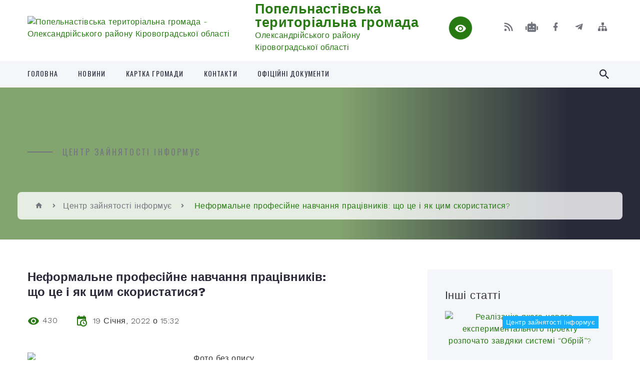

--- FILE ---
content_type: text/html; charset=UTF-8
request_url: https://popelnastivska-gromada.gov.ua/news/1643031350/
body_size: 18255
content:
<!DOCTYPE html>
<html class="wide wow-animation" lang="uk">
<head>
	<!--[if IE]><meta http-equiv="X-UA-Compatible" content="IE=edge"><![endif]-->
	<meta charset="utf-8">
	<meta name="viewport" content="width=device-width, initial-scale=1">
	<!--[if IE]><script>
		document.createElement('header');
		document.createElement('nav');
		document.createElement('main');
		document.createElement('section');
		document.createElement('article');
		document.createElement('aside');
		document.createElement('footer');
		document.createElement('figure');
		document.createElement('figcaption');
	</script><![endif]-->
	<title>Неформальне професійне навчання працівників: що це і як цим скористатися? | Попельнастівська територіальна громада Олександрійського району Кіровоградської області</title>
	<meta name="description" content=". .  . . Законом України &amp;ldquo;Про зайнятість населення&amp;rdquo; до основних напрямів державної політики у сфері зайнятості населення віднесено сприяння роботодавцям у професійному розвитку працівників. Згідно Закону України &amp;ldquo;Про ">
	<meta name="keywords" content="Неформальне, професійне, навчання, працівників:, що, це, і, як, цим, скористатися?, |, Попельнастівська, територіальна, громада, Олександрійського, району, Кіровоградської, області, 04366293">

	
		<meta property="og:image" content="https://rada.info/upload/users_files/04366293/b689996367b95eca982e78d2eed07682.jpg">
	<meta property="og:image:width" content="772">
	<meta property="og:image:height" content="477">
			<meta property="og:title" content="Неформальне професійне навчання працівників: що це і як цим скористатися?">
				<meta property="og:type" content="article">
	<meta property="og:url" content="https://popelnastivska-gromada.gov.ua/news/1643031350/">
		
		<link rel="apple-touch-icon" sizes="57x57" href="https://gromada.org.ua/apple-icon-57x57.png">
	<link rel="apple-touch-icon" sizes="60x60" href="https://gromada.org.ua/apple-icon-60x60.png">
	<link rel="apple-touch-icon" sizes="72x72" href="https://gromada.org.ua/apple-icon-72x72.png">
	<link rel="apple-touch-icon" sizes="76x76" href="https://gromada.org.ua/apple-icon-76x76.png">
	<link rel="apple-touch-icon" sizes="114x114" href="https://gromada.org.ua/apple-icon-114x114.png">
	<link rel="apple-touch-icon" sizes="120x120" href="https://gromada.org.ua/apple-icon-120x120.png">
	<link rel="apple-touch-icon" sizes="144x144" href="https://gromada.org.ua/apple-icon-144x144.png">
	<link rel="apple-touch-icon" sizes="152x152" href="https://gromada.org.ua/apple-icon-152x152.png">
	<link rel="apple-touch-icon" sizes="180x180" href="https://gromada.org.ua/apple-icon-180x180.png">
	<link rel="icon" type="image/png" sizes="192x192"  href="https://gromada.org.ua/android-icon-192x192.png">
	<link rel="icon" type="image/png" sizes="32x32" href="https://gromada.org.ua/favicon-32x32.png">
	<link rel="icon" type="image/png" sizes="96x96" href="https://gromada.org.ua/favicon-96x96.png">
	<link rel="icon" type="image/png" sizes="16x16" href="https://gromada.org.ua/favicon-16x16.png">
	<link rel="manifest" href="https://gromada.org.ua/manifest.json">
	<meta name="msapplication-TileColor" content="#ffffff">
	<meta name="msapplication-TileImage" content="https://gromada.org.ua/ms-icon-144x144.png">
	<meta name="theme-color" content="#ffffff">
	
	
		<meta name="robots" content="">
		
    <link rel="stylesheet" href="https://fonts.googleapis.com/css?family=Work+Sans:300,700,800%7COswald:300,400,500">
	
    <link rel="preload" href="//gromada.org.ua/themes/2021_bar/css/styles_vip.css?v=2.98" as="style">
	<link rel="stylesheet" href="//gromada.org.ua/themes/2021_bar/css/styles_vip.css?v=2.98">
	<link rel="stylesheet" href="//gromada.org.ua/themes/2021_bar/css/48221/theme_vip.css?v=1769915551">
	
			<!--[if lt IE 9]>
	<script src="https://oss.maxcdn.com/html5shiv/3.7.2/html5shiv.min.js"></script>
	<script src="https://oss.maxcdn.com/respond/1.4.2/respond.min.js"></script>
	<![endif]-->
	<!--[if gte IE 9]>
	<style type="text/css">
		.gradient { filter: none; }
	</style>
	<![endif]-->

</head>
<body class="">

	<a href="#top_menu" class="skip-link link" aria-label="Перейти до головного меню (Alt+1)" accesskey="1">Перейти до головного меню (Alt+1)</a>
	<a href="#left_menu" class="skip-link link" aria-label="Перейти до бічного меню (Alt+2)" accesskey="2">Перейти до бічного меню (Alt+2)</a>
    <a href="#main_content" class="skip-link link" aria-label="Перейти до головного вмісту (Alt+3)" accesskey="3">Перейти до текстового вмісту (Alt+3)</a>



<div class="page">

	<!-- Page Header-->
	<header class="section page-header">
		<!-- RD Navbar-->
		<div class="rd-navbar-wrap">
			<nav class="rd-navbar rd-navbar-corporate" data-layout="rd-navbar-fixed" data-sm-layout="rd-navbar-fixed" data-md-layout="rd-navbar-fixed" data-md-device-layout="rd-navbar-fixed" data-lg-layout="rd-navbar-static" data-lg-device-layout="rd-navbar-fixed" data-xl-layout="rd-navbar-static" data-xl-device-layout="rd-navbar-static" data-xxl-layout="rd-navbar-static" data-xxl-device-layout="rd-navbar-static" data-lg-stick-up-offset="118px" data-xl-stick-up-offset="118px" data-xxl-stick-up-offset="118px" data-lg-stick-up="true" data-xl-stick-up="true" data-xxl-stick-up="true">
				<div class="rd-navbar-aside-outer">
					<div class="rd-navbar-aside">
						<!-- RD Navbar Panel-->
						<div class="rd-navbar-panel">
							<!-- RD Navbar Toggle-->
							<button class="rd-navbar-toggle" data-rd-navbar-toggle="#rd-navbar-nav-wrap-1" aria-label="Показати меню сайту"><span></span></button>
							<a class="rd-navbar-brand" href="https://popelnastivska-gromada.gov.ua/">
								<img src="https://rada.info/upload/users_files/04366293/gerb/C.png" alt="Попельнастівська територіальна громада - Олександрійського району Кіровоградської області" srcset="https://rada.info/upload/users_files/04366293/gerb/C.png">
								<span>Попельнастівська територіальна громада <br><small>Олександрійського району Кіровоградської області</small></span>
							</a>
						</div>
						<div class="rd-navbar-collapse">
							<button class="rd-navbar-collapse-toggle rd-navbar-fixed-element-1" data-rd-navbar-toggle="#rd-navbar-collapse-content-1"><span></span></button>
							<div class="rd-navbar-collapse-content" id="rd-navbar-collapse-content-1">
								<article class="unit align-items-center">
									<div class="unit-left"><a class="icon icon-md icon-modern mdi mdi-eye inverse" href="#" title="Режим високої контастності" onclick="return set_special('d1e87bd877ef966ae13d896651e6c7ff9c806cfd');"></a></div>
								</article>
								<article class="align-items-center">
									<div class="unit-body">
										<ul class="list-0">
											<li class="social_links">
												<div class="group group-xs group-middle">
												
													<a class="icon icon-sm icon-creative mdi mdi-rss" href="https://gromada.org.ua/rss/48221/" rel="nofollow" target="_blank" title="RSS-стрічка новин"></a>
																										<a class="icon icon-sm icon-creative mdi mdi-robot" href="https://popelnastivska-gromada.gov.ua/feedback/#chat_bot" title="Наша громада в смартфоні"><i class="fas fa-robot"></i></a>
																																																				<a class="icon icon-sm icon-creative mdi mdi-facebook" href="https://www.facebook.com/popelnaste1766" rel="nofollow" target="_blank" title="Наша сторінка у Facebook"></a>													<a class="icon icon-sm icon-creative mdi mdi-telegram" href="https://t.me/gromadaorgua_bot?start=select_gromada_48221" rel="nofollow" target="_blank" title="Telegram-канал"></a>																										<a class="icon icon-sm icon-creative mdi mdi-sitemap" href="https://popelnastivska-gromada.gov.ua/sitemap/" rel="nofollow" target="_blank" title="Мапа сайту"></a>
													
												</div>
											</li>
																					</ul>
									</div>
								</article>
							</div>
						</div>
					</div>
				</div>
				<div class="rd-navbar-main-outer" id="top_menu">
					<div class="rd-navbar-main">
						<div class="rd-navbar-nav-wrap" id="rd-navbar-nav-wrap-1">
							<!-- RD Navbar Search-->
							<div class="rd-navbar-search" id="rd-navbar-search-1">
								<button class="rd-navbar-search-toggle" data-rd-navbar-toggle="#rd-navbar-search-1" aria-label="Показати форму для пошуку"><span></span></button>
								<form class="rd-search" action="https://popelnastivska-gromada.gov.ua/search/" data-search-live="rd-search-results-live-1" method="GET">
									<div class="form-wrap">
										<label class="form-label" for="rd-navbar-search-form-input-1">Пошук...</label>
										<input class="form-input rd-navbar-search-form-input" id="rd-navbar-search-form-input-1" type="text" name="q" aria-label="Введіть пошукову фразу" autocomplete="off">
									</div>
									<button name="gAction" value="y" class="rd-search-form-submit far fa-search" type="submit" aria-label="Здійснити пошук"></button>
								</form>
							</div>
							<!-- RD Navbar Nav-->
							<ul class="rd-navbar-nav">
																<li class="rd-nav-item">
									<a class="rd-nav-link" href="https://popelnastivska-gromada.gov.ua/main/">Головна</a>
																	</li>
																<li class="rd-nav-item">
									<a class="rd-nav-link" href="https://popelnastivska-gromada.gov.ua/news/">Новини</a>
																	</li>
																<li class="rd-nav-item">
									<a class="rd-nav-link" href="https://popelnastivska-gromada.gov.ua/structure/">Картка громади</a>
																	</li>
																<li class="rd-nav-item">
									<a class="rd-nav-link" href="https://popelnastivska-gromada.gov.ua/feedback/">Контакти</a>
																	</li>
																<li class="rd-nav-item">
									<a class="rd-nav-link" href="https://popelnastivska-gromada.gov.ua/docs/">Офіційні документи</a>
																	</li>
																							</ul>
						</div>
					</div>
				</div>
			</nav>
		</div>
	</header>

		<section class="breadcrumbs-custom bg-image" style="background-image: url(https://rada.info/upload/users_files/04366293/slides/k12.jpg);">
		<div class="breadcrumbs-custom-inner">
			<div class="container breadcrumbs-custom-container">
				<div class="breadcrumbs-custom-main">
										<h6 class="breadcrumbs-custom-subtitle title-decorated">Центр зайнятості інформує</h6>
									</div>
				<ul class="breadcrumbs-custom-path"><li><a href="https://popelnastivska-gromada.gov.ua/" title="Головна сторінка"><span class="icon mdi mdi-home"></span></a></li><li><a href="https://popelnastivska-gromada.gov.ua/centr-zajnyatosti-informue-10-02-54-24-09-2021/" aria-current="page">Центр зайнятості інформує</a></li> <li class="active">Неформальне професійне навчання працівників: що це і як цим скористатися?</li></ul>
			</div>
		</div>
	</section>
	
	<div id="main_content">
						<section class="section section-sm">
	<div class="container">
		<div class="row row-50">
			<div class="col-lg-8">

				<article class="post-creative bar_content">
					<h1 class="post-creative-title">Неформальне професійне навчання працівників: що це і як цим скористатися?</h1>
					<ul class="post-creative-meta margin_b_45">
						<li>
							<span class="icon mdi mdi-eye"></span>
							430
						</li>
						<li>
							<span class="icon mdi mdi-calendar-clock"></span>
							<time datetime="2022">19 Січня, 2022 о 15:32</time>
						</li>
											</ul>

					
					
					<main>
					<p style="text-align: center;"><img alt="Фото без опису"  alt="" src="https://rada.info/upload/users_files/04366293/b689996367b95eca982e78d2eed07682.jpg" style="width: 772px; height: 477px;" /></p>

<p style="text-align: center;">&nbsp;</p>

<p class="docData;DOCY;v5;5657;[base64]/BD4EOwRWBEIEOAQ6BDgEIABDBCAAQQREBDUEQARWBCAANwQwBDkEPQRPBEIEPgRBBEIEVgQgAD0EMARBBDUEOwQ1BD0EPQRPBCAAMgRWBDQEPQQ1BEEENQQ9BD4EIABBBD8EQAQ4BE8EPQQ9BE8EIABABD4EMQQ+BEIEPgQ0BDAEMgRGBE8EPAQgAEMEIAA/[base64]/[base64]/[base64]/BEAEOARBBDIEPgRUBD0EPQRPBCAAKAA/BFYENAQyBDgESQQ1BD0EPQRPBCkAIABABD4EMQRWBEIEPQQ4BEcEPgRXBCAAOgQyBDAEOwRWBEQEVgQ6BDAERgRWBFcEIAA3BDAEIABABDUENwRDBDsETARCBDAEQgQwBDwEOAQgAD0ENQREBD4EQAQ8BDAEOwRMBD0EPgQzBD4EIAA/BEAEPgREBDUEQQRWBDkEPQQ+BDMEPgQgAD0EMAQyBEcEMAQ9BD0ETwQuACAAIwQgAEAEMAQ3BFYEIAAyBDgETwQyBDsENQQ9BD0ETwQgADIEIAA+BEEEPgQxBDgEIABABFYEMgQ9BE8EIAA/[base64]/[base64]/[base64]////[base64]" style="border:none; text-align:justify; margin-top:0.7499905511811024pt; margin-bottom:7.499990551181104pt"><span style="font-size:14pt"><span style="font-family:'Times New Roman'"><span style="color:#000000">Законом України &ldquo;Про зайнятість населення&rdquo; до основних напрямів державної політики у сфері зайнятості населення віднесено сприяння роботодавцям у професійному розвитку працівників. Згідно Закону України &ldquo;Про професійний розвиток працівників&rdquo; р</span></span></span><span style="font-size:14pt"><span style="font-family:'Times New Roman'"><span style="color:#000000">оботодавці можуть здійснювати формальне і неформальне (набуття особою професійних знань, умінь і навичок, не регламентоване місцем набуття, строком та формою навчання) професійне навчання працівників. </span></span></span></p>

<p style="border:none; text-align:justify; margin-top:0pt; margin-bottom:0pt"><span style="font-size:14pt"><span style="font-family:'Times New Roman'"><span style="color:#000000">Постановою Кабінету Міністрів України від 15.05.2013 № 340 затверджено Порядок підтвердження результатів неформального професійного навчання осіб за робітничими професіями. Організація роботи з підтвердження кваліфікації здійснюється державною службою зайнятості.</span></span></span></p>

<p style="border:none; text-align:justify; margin-top:0pt; margin-bottom:0pt"><span style="font-size:14pt"><span style="font-family:'Times New Roman'"><span style="color:#000000">Особі, яка підтвердила кваліфікацію, видається свідоцтво про присвоєння (підвищення) робітничої кваліфікації за результатами неформального професійного навчання. У разі виявлення в особи рівня професійних знань, умінь та навичок, достатніх для виконання окремих видів робіт за професією, суб&rsquo;єкт підтвердження видає такій особі сертифікат оцінювання результатів неформального професійного навчання. Особі, яка не підтвердила кваліфікацію, суб&rsquo;єкт підтвердження надає рекомендації щодо продовження навчання.</span></span></span></p>
					</main>

					<div class="clearfix"></div>

					
					<ul class="post-creative-footer">
						<li><a href="https://popelnastivska-gromada.gov.ua/centr-zajnyatosti-informue-10-02-54-24-09-2021/" class="button button-sm button-primary button-winona">&laquo; повернутися</a></li>
												<li>Сподобалась новина? Поширте:</li>
						<li>
							<div class="group group-xs group-middle">
																<a data-type="fb" class="social_share icon icon-sm icon-creative mdi mdi-facebook" onclick="window.open('https://www.facebook.com/sharer/sharer.php?u=https://popelnastivska-gromada.gov.ua/news/1643031350/', '', 'toolbar=0,status=0,scrollbars=1,width=626,height=436'); return false;" href="#" rel="nofollow" title="Поширити у Facebook"></a>
								<a data-type="tw" class="social_share icon icon-sm icon-creative mdi mdi-twitter" onclick="window.open('https://twitter.com/intent/tweet?url=https://popelnastivska-gromada.gov.ua/news/1643031350/&text=%D0%9D%D0%B5%D1%84%D0%BE%D1%80%D0%BC%D0%B0%D0%BB%D1%8C%D0%BD%D0%B5+%D0%BF%D1%80%D0%BE%D1%84%D0%B5%D1%81%D1%96%D0%B9%D0%BD%D0%B5+%D0%BD%D0%B0%D0%B2%D1%87%D0%B0%D0%BD%D0%BD%D1%8F+%D0%BF%D1%80%D0%B0%D1%86%D1%96%D0%B2%D0%BD%D0%B8%D0%BA%D1%96%D0%B2%3A+%D1%89%D0%BE+%D1%86%D0%B5+%D1%96+%D1%8F%D0%BA+%D1%86%D0%B8%D0%BC+%D1%81%D0%BA%D0%BE%D1%80%D0%B8%D1%81%D1%82%D0%B0%D1%82%D0%B8%D1%81%D1%8F%3F', '', 'toolbar=0,status=0,scrollbars=1,width=626,height=436'); return false;" href="#" rel="nofollow" title="Поширити у Twitter"></a>
								<a onclick="window.print(); return false;" rel="nofollow" class="icon icon-sm icon-creative mdi mdi-printer" href="#" title="Надрукувати"></a>
							</div>
						</li>
											</ul>
					
				</article>

				
			</div>

						<div class="col-lg-4">
				
				<div class="profile-thin">

					<div class="aside-title">Інші статті</div>

										<article class="post-classic">
						<a class="post-classic-media" href="https://popelnastivska-gromada.gov.ua/news/1769671161/">
														<img src="https://rada.info/upload/users_files/04366293/2101ba220fab3698dcb4e229ec8c970a.png" alt="Реалізацію якого нового експериментального проекту розпочато завдяки системі “Обрій”?">
																					<span class="labels">
								<span class="label_1" style="background-color: rgba(23, 174, 250, 1);">Центр зайнятості інформує</span>
							</span>
													</a>
						<ul class="post-classic-meta">
							<li>Переглядів: 19</li>
	                        <li>
	                          <time datetime="2026">29.01.2026, 09:18</time>
	                        </li>
						</ul>
						<h4 class="post-modern-title"><a href="https://popelnastivska-gromada.gov.ua/news/1769671161/">Реалізацію якого нового експериментального проекту розпочато завдяки системі “Обрій”?</a></h4>
					</article>
										<article class="post-classic">
						<a class="post-classic-media" href="https://popelnastivska-gromada.gov.ua/news/1769586899/">
														<img src="https://rada.info/upload/users_files/04366293/2b9214fb03c2d1f3a440c3cd197beb88.png" alt="Чи змінився розмір допомоги по безробіттю для молодих осіб, які вперше шукають роботу?">
																					<span class="labels">
								<span class="label_1" style="background-color: rgba(23, 174, 250, 1);">Центр зайнятості інформує</span>
							</span>
													</a>
						<ul class="post-classic-meta">
							<li>Переглядів: 13</li>
	                        <li>
	                          <time datetime="2026">28.01.2026, 09:53</time>
	                        </li>
						</ul>
						<h4 class="post-modern-title"><a href="https://popelnastivska-gromada.gov.ua/news/1769586899/">Чи змінився розмір допомоги по безробіттю для молодих осіб, які вперше шукають роботу?</a></h4>
					</article>
										<article class="post-classic">
						<a class="post-classic-media" href="https://popelnastivska-gromada.gov.ua/news/1769416100/">
														<img src="https://rada.info/upload/users_files/04366293/b3725cd0f657cda26e831f2362699ca7.png" alt="Які зміни відбулись у законодавстві про зайнятість населення щодо надання послуг через ЦНАП?">
																					<span class="labels">
								<span class="label_1" style="background-color: rgba(23, 174, 250, 1);">Центр зайнятості інформує</span>
							</span>
													</a>
						<ul class="post-classic-meta">
							<li>Переглядів: 25</li>
	                        <li>
	                          <time datetime="2026">26.01.2026, 10:27</time>
	                        </li>
						</ul>
						<h4 class="post-modern-title"><a href="https://popelnastivska-gromada.gov.ua/news/1769416100/">Які зміни відбулись у законодавстві про зайнятість населення щодо надання послуг через ЦНАП?</a></h4>
					</article>
					
					<p><a href="https://popelnastivska-gromada.gov.ua/centr-zajnyatosti-informue-10-02-54-24-09-2021/" class="button button-sm button-primary button-winona">Всі статті</a></p>

				</div>
				
				<div id="banner_block" class="margin_t_45">

					
					<p style="text-align: center;"><a rel="nofollow" href="https://howareu.com/"><img alt="Фото без опису" src="https://rada.info/upload/users_files/04366293/642b345892be6d5554109e3622a7c3b3.jpg" style="width: 1000px; height: 1000px;" /></a></p>

<p style="text-align: center;"><a rel="nofollow" href="https://legalaid.gov.ua/kliyentam/pro-bezoplatnu-pravovu-dopomogu-bpd/"><img alt="Фото без опису" src="https://rada.info/upload/users_files/04366293/f636eb5bf1eda52503fdb262f6b32d86.jpeg" style="width: 1161px; height: 808px;" /></a></p>

<p style="text-align: center;"><a rel="nofollow" href="https://sites.google.com/view/programa-vidnovidim-ukr" target="_blank"><img alt="Фото без опису" src="https://rada.info/upload/users_files/04366293/680f8d9c7b684ec5da40d2703e07c126.jpg" style="width: 1200px; height: 630px;" /></a></p>

<p style="text-align: center;">&nbsp;</p>

<p style="text-align: center;"><a rel="nofollow" href="https://e-aid.diia.gov.ua/"><img alt="Фото без опису" src="https://rada.info/upload/users_files/04366293/30af9e58a1f754137a72bffad45559dc.png" style="width: 840px; height: 1200px;" /></a></p>

<p><a rel="nofollow" href="https://center.diia.gov.ua/"><img alt="Фото без опису" src="https://rada.info/upload/users_files/04366293/3d253614c96912e632713b66740183e0.jpg" style="width: 1024px; height: 680px;" /></a></p>

<p style="text-align: center;"><a rel="nofollow" href="https://diia.gov.ua/"><img alt="Фото без опису" src="https://rada.info/upload/users_files/04366293/0aa5c8a5e815ec384ed64d62ec52427e.png" style="width: 895px; height: 595px;" /></a></p>

<p style="text-align: center;"><span style="color:#2ecc71;"><span style="font-family:Comic Sans MS,cursive;"><span style="font-size:18px;"><strong>Довідник безбар&#39;єрності</strong></span></span></span></p>

<p style="text-align: center;"><a rel="nofollow" href="https://bf.in.ua/"><img alt="Довідник безбар'єрності" src="https://rada.info/upload/users_files/04366293/17bfdba1b370a59b8d7c2f9ffb40e68f.jpg" style="width: 512px; height: 440px; border-width: 2px; border-style: solid;" title="Довідник безбар'єрності" /></a></p>

<p style="text-align: center;"><a rel="nofollow" href="http://www.527.org.ua"><img alt="Фото без опису" src="https://rada.info/upload/users_files/04366293/22a4e16998d3f817c3dc7097df83da8c.jpg" style="width: 300px; height: 250px;" /></a></p>

<p style="text-align: center;"><img alt="Фото без опису" src="https://rada.info/upload/users_files/04366293/96ac51601dc809067dbd780b4935fad5.jpg" style="width: 1142px; height: 978px;" /></p>

<p style="text-align: center;"><a rel="nofollow" href="https://poryad.in.ua/"><img alt="Фото без опису" src="https://rada.info/upload/users_files/04366293/2dbc9a948fa356fbf340b3e04da33201.jpg" style="width: 800px; height: 445px;" /></a></p>

<p><a rel="nofollow" href="https://u24.gov.ua/uk"><img alt="Фото без опису" src="https://rada.info/upload/users_files/04366293/f5abfa0ce0ea8d7611c8d833505bf69b.jpg" style="width: 1280px; height: 720px;" /></a></p>
<link rel="nofollow" href="https://ipress.ua/css/informer.css" type="text/css" />
					<div class="clearfix"></div>

					<A rel="nofollow" href="https://www.dilovamova.com/"><IMG width=200 height=250 border=0 alt="Ділова Україна. Календар свят рідною мовою" title="Ділова Україна. Календар свят рідною мовою" src="https://www.dilovamova.com/images/wpi.cache/informer/informer_200_01.png"></A>



   
    <link type="text/css" rel="stylesheet" rel="nofollow" href="https://www.meteoprog.ua/css/winformer.min.css?id=100">

    <div class="meteoprog-informer" style="width: 258px" data-params='{"city_ids":"54762","domain":"https://www.meteoprog.ua/ua/","id":"62cc28a22bac92e3548b492a","lang":"ua"}'>

      
        <a title="Погода в місті Попельнасте" target="_blank" rel="nofollow" href="https://www.meteoprog.ua/ua/weather/Popelnaste-kirovogradska/">
          <img style="margin: 0 auto; display: block" src="https://www.meteoprog.ua/images/preloader.gif" alt="Loading...">
        </a>
        <a target="_blank" class="constructor__met2wlink" rel="nofollow" href="https://www.meteoprog.ua/ua/review/Popelnaste-kirovogradska/">Погода на 2 тижні</a>
      

      <a class="constructor__metlink" target="_blank" rel="nofollow" href="https://www.meteoprog.ua/ua/">
        <img style="display: block; margin: 0 auto;" alt="Meteoprog" src="https://www.meteoprog.ua/images/meteoprog-inf.png">
      </a>
    </div>
    <script type="text/javascript" src="https://www.meteoprog.ua/js/winformer.min.js?id=100"></script>
					<div class="clearfix"></div>

				</div>
				
			</div>
			
		</div>
	</div>
</section>

<section class="section section-sm bg-gray-100 right_menu_b" id="left_menu">
	<div class="container">
		
        <div class="owl-carousel owl-carousel-centered-pagination" data-items="1" data-sm-items="2" data-md-items="3" data-lg-items="4" data-dots="true" data-stage-padding="0" data-loop="false" data-margin="30" data-mouse-drag="true">
			            <div class="item">
				<h5><a href="https://popelnastivska-gromada.gov.ua/geraldika-11-38-00-12-04-2019/">Геральдика</a></h5>
				            </div>
			            <div class="item">
				<h5><a href="https://popelnastivska-gromada.gov.ua/silskij-golova-11-50-56-12-04-2019/">Сільський голова</a></h5>
								<ul>
										<li>
						<a href="https://popelnastivska-gromada.gov.ua/zvit-silskogo-golovi-11-02-42-24-01-2025/">Звіт сільського голови</a>
					</li>
														</ul>
				            </div>
			            <div class="item">
				<h5><a href="https://popelnastivska-gromada.gov.ua/sekretar-14-43-01-12-04-2019/">Секретар</a></h5>
				            </div>
			            <div class="item">
				<h5><a href="https://popelnastivska-gromada.gov.ua/zastupnik-silskogo-golovi-10-10-17-17-02-2021/">Заступник сільського голови</a></h5>
				            </div>
			            <div class="item">
				<h5><a href="https://popelnastivska-gromada.gov.ua/starostat-14-43-54-12-04-2019/">Старостат</a></h5>
								<ul>
										<li>
						<a href="https://popelnastivska-gromada.gov.ua/zviti-starost-16-21-17-19-03-2025/">ЗВІТИ старост</a>
					</li>
														</ul>
				            </div>
			            <div class="item">
				<h5><a href="https://popelnastivska-gromada.gov.ua/deputatskij-korpus-11-40-54-12-04-2019/">Депутатський корпус</a></h5>
				            </div>
			            <div class="item">
				<h5><a href="https://popelnastivska-gromada.gov.ua/pasport-gromadi-14-15-50-13-05-2021/">Паспорт громади</a></h5>
				            </div>
			            <div class="item">
				<h5><a href="https://popelnastivska-gromada.gov.ua/statut-08-06-31-13-07-2021/">Статут</a></h5>
				            </div>
			            <div class="item">
				<h5><a href="https://popelnastivska-gromada.gov.ua/reglament-08-36-42-13-07-2021/">Регламент</a></h5>
				            </div>
			            <div class="item">
				<h5><a href="https://popelnastivska-gromada.gov.ua/strategiya-rozvitku-15-50-46-08-11-2021/">Стратегія розвитку</a></h5>
				            </div>
			            <div class="item">
				<h5><a href="https://popelnastivska-gromada.gov.ua/programa-socialnoekonomichnogo-ta-kulturnogo-rozvitku-popelnastivskoi-silskoi-radi-na-2022-rik-16-32-43-11-01-2022/">ПРОГРАМА ЕКОНОМІЧНОГО І СОЦІАЛЬНОГО РОЗВИТКУ ПОПЕЛЬНАСТІВСЬКОЇ СІЛЬСЬКОЇ ТЕРИТОРІАЛЬНОЇ ГРОМАДИ</a></h5>
								<ul>
										<li>
						<a href="https://popelnastivska-gromada.gov.ua/2022-rik-15-36-19-26-12-2025/">Програма соціально-економічного та культурного розвитку Попельнастівської сільської ради на 2022 рік</a>
					</li>
										<li>
						<a href="https://popelnastivska-gromada.gov.ua/programa-ekonomichnogo-i-socialnogo-rozvitku-popelnastivskoi-silskoi-teritorialnoi-gromadi-na-2026-rik-ta-prognozu-do-2028-roku-15-37-06-26-12-2025/">Програма економічного і соціального розвитку Попельнастівської сільської територіальної громади на 2026 рік та прогнозу до 2028 року</a>
					</li>
														</ul>
				            </div>
			            <div class="item">
				<h5><a href="https://popelnastivska-gromada.gov.ua/administrativnoteritorialnij-ustrij-15-47-28-12-04-2019/">Адміністративно-територіальний устрій</a></h5>
				            </div>
			            <div class="item">
				<h5><a href="https://popelnastivska-gromada.gov.ua/harakteristika-ob’ektiv-socialnoi-sferi-15-57-01-12-04-2019/">Характеристика об’єктів соціальної сфери</a></h5>
				            </div>
			            <div class="item">
				<h5><a href="https://popelnastivska-gromada.gov.ua/harakteristika-ekonomichnogo-potencialu-ta-infrastrukturi-15-48-07-12-04-2019/">Характеристика економічного потенціалу та інфраструктури</a></h5>
								<ul>
										<li>
						<a href="https://popelnastivska-gromada.gov.ua/virobnichij-sektor-15-50-26-12-04-2019/">Виробничий сектор</a>
					</li>
										<li>
						<a href="https://popelnastivska-gromada.gov.ua/infrastruktura-15-55-20-12-04-2019/">Інфраструктура</a>
					</li>
														</ul>
				            </div>
			            <div class="item">
				<h5><a href="https://popelnastivska-gromada.gov.ua/suspilnopolitichna-situaciya-16-04-13-12-04-2019/">Суспільно-політична ситуація</a></h5>
				            </div>
			            <div class="item">
				<h5><a href="https://popelnastivska-gromada.gov.ua/cilovi-proekti-rozvitku-scho-perebuvajut-u-stadii-realizacii-16-06-01-12-04-2019/">Цільові проекти розвитку, що перебувають у стадії реалізації</a></h5>
				            </div>
			            <div class="item">
				<h5><a href="https://popelnastivska-gromada.gov.ua/osnovni-problemni-pitannya-socialnoekonomichnogo-rozvitku-16-08-59-12-04-2019/">Основні проблемні питання соціально-економічного розвитку</a></h5>
				            </div>
			            <div class="item">
				<h5><a href="https://popelnastivska-gromada.gov.ua/kulturnoosvitnij-centr-toloka-12-01-03-12-04-2019/">Культурно-освітній центр "Толока"</a></h5>
								<ul>
										<li>
						<a href="https://popelnastivska-gromada.gov.ua/arhiv-09-31-14-29-01-2021/">Архів</a>
					</li>
										<li>
						<a href="https://popelnastivska-gromada.gov.ua/novini-09-31-53-29-01-2021/">Новини</a>
					</li>
										<li>
						<a href="https://popelnastivska-gromada.gov.ua/planai-ta-zviti-09-32-34-29-01-2021/">Плани та звіти</a>
					</li>
										<li>
						<a href="https://popelnastivska-gromada.gov.ua/kontakti-15-46-23-01-02-2021/">Контакти</a>
					</li>
														</ul>
				            </div>
			            <div class="item">
				<h5><a href="https://popelnastivska-gromada.gov.ua/upravlinnya-socialnogo-zahistu-naselennya-popelnastivskoi-silskoi-radi-informue-09-37-12-28-09-2021/">Управління соціального захисту населення</a></h5>
				            </div>
			            <div class="item">
				<h5><a href="https://popelnastivska-gromada.gov.ua/finansove-upravlinnya-11-45-47-23-04-2021/">Фінансове управління</a></h5>
								<ul>
										<li>
						<a href="https://popelnastivska-gromada.gov.ua/bjudzhet-11-50-42-23-04-2021/">Бюджет</a>
					</li>
										<li>
						<a href="https://popelnastivska-gromada.gov.ua/1-12-30-09-20-10-2023/">Бюджетні запити</a>
					</li>
										<li>
						<a href="https://popelnastivska-gromada.gov.ua/b2-12-32-04-20-10-2023/">Паспорти бюджетних програм</a>
					</li>
										<li>
						<a href="https://popelnastivska-gromada.gov.ua/zviti-pro-vikonannya-pasportiv-bjudzhetnih-program-12-42-58-20-10-2023/">Звіти про виконання паспортів бюджетних програм та результати оцінки ефективності бюджетних програм</a>
					</li>
														</ul>
				            </div>
			            <div class="item">
				<h5><a href="https://popelnastivska-gromada.gov.ua/viddil-kulturi-turizmu-molodi-i-sportu-ta-kulturnoi-spadschini-08-15-20-11-02-2021/">Відділ культури, туризму, молоді і спорту та культурної спадщини</a></h5>
								<ul>
										<li>
						<a href="https://popelnastivska-gromada.gov.ua/novini-08-18-46-11-02-2021/">Новини</a>
					</li>
										<li>
						<a href="https://popelnastivska-gromada.gov.ua/klubni-zakladi-08-20-05-11-02-2021/">Клубні заклади</a>
					</li>
										<li>
						<a href="https://popelnastivska-gromada.gov.ua/biblioteki-08-21-05-11-02-2021/">Бібліотеки</a>
					</li>
										<li>
						<a href="https://popelnastivska-gromada.gov.ua/turistichna-karta-popelnastivskoi-tg-08-23-10-11-02-2021/">Туристична карта Попельнастівської ТГ</a>
					</li>
										<li>
						<a href="https://popelnastivska-gromada.gov.ua/sport-08-23-59-11-02-2021/">Спорт</a>
					</li>
										<li>
						<a href="https://popelnastivska-gromada.gov.ua/kulturna-spadschina-08-24-36-11-02-2021/">Культурна спадщина</a>
					</li>
										<li>
						<a href="https://popelnastivska-gromada.gov.ua/fotogalereya-08-25-36-11-02-2021/">Фотогалерея</a>
					</li>
										<li>
						<a href="https://popelnastivska-gromada.gov.ua/zviti-08-26-58-11-02-2021/">Звіти</a>
					</li>
										<li>
						<a href="https://popelnastivska-gromada.gov.ua/kontakti-08-27-30-11-02-2021/">Контакти</a>
					</li>
										<li>
						<a href="https://popelnastivska-gromada.gov.ua/gromadski-muzei-11-26-33-23-01-2023/">Громадські музеї</a>
					</li>
										<li>
						<a href="https://popelnastivska-gromada.gov.ua/zerno-09-31-35-05-03-2025/">Зерно</a>
					</li>
														</ul>
				            </div>
			            <div class="item">
				<h5><a href="https://popelnastivska-gromada.gov.ua/viddil-osviti-10-46-05-07-11-2024/">Відділ освіти</a></h5>
								<ul>
										<li>
						<a href="https://popelnastivska-gromada.gov.ua/strategii-rozvitku-zakladiv-osviti-11-55-08-07-11-2024/">Стратегії розвитку закладів освіти</a>
					</li>
														</ul>
				            </div>
			            <div class="item">
				<h5><a href="https://popelnastivska-gromada.gov.ua/kirovogradska-oblasna-vijskova-administraciya-13-53-53-24-03-2022/">Кіровоградська обласна військова адміністрація</a></h5>
				            </div>
			            <div class="item">
				<h5><a href="https://popelnastivska-gromada.gov.ua/kirovogradska-oblasna-rada-10-02-53-13-07-2023/">КІРОВОГРАДСЬКА ОБЛАСНА РАДА</a></h5>
				            </div>
			            <div class="item">
				<h5><a href="https://popelnastivska-gromada.gov.ua/oleksandrijska-rajonna-vijskova-administraciya-16-08-55-30-04-2025/">Олександрійська районна військова адміністрація</a></h5>
				            </div>
			            <div class="item">
				<h5><a href="https://popelnastivska-gromada.gov.ua/civilnij-zahist-naselennya-11-23-12-05-01-2022/">Цивільний захист населення</a></h5>
								<ul>
										<li>
						<a href="https://popelnastivska-gromada.gov.ua/abetka-bezpeki-11-24-18-04-06-2024/">Абетка безпеки</a>
					</li>
										<li>
						<a href="https://popelnastivska-gromada.gov.ua/zahisni-sporudi-11-31-07-04-06-2024/">Захисні споруди</a>
					</li>
										<li>
						<a href="https://popelnastivska-gromada.gov.ua/perelik-punktiv-nezlamnosti-11-51-13-04-06-2024/">ПЕРЕЛІК ПУНКТІВ НЕЗЛАМНОСТІ</a>
					</li>
										<li>
						<a href="https://popelnastivska-gromada.gov.ua/perelik-konsultacijnih-punktiv-11-53-49-04-06-2024/">ПЕРЕЛІК КОНСУЛЬТАЦІЙНИХ ПУНКТІВ</a>
					</li>
														</ul>
				            </div>
			            <div class="item">
				<h5><a href="https://popelnastivska-gromada.gov.ua/fond-socialnogo-strahuvannya-13-11-27-26-08-2021/">Фонд соціального страхування інформує</a></h5>
				            </div>
			            <div class="item">
				<h5><a href="https://popelnastivska-gromada.gov.ua/pensijnij-fond-ukraini-informue-14-44-58-23-09-2021/">Пенсійний фонд України інформує</a></h5>
				            </div>
			            <div class="item">
				<h5><a href="https://popelnastivska-gromada.gov.ua/centr-zajnyatosti-informue-10-02-54-24-09-2021/">Центр зайнятості інформує</a></h5>
				            </div>
			            <div class="item">
				<h5><a href="https://popelnastivska-gromada.gov.ua/derzhavna-podatkova-sluzhba-informue-11-33-53-24-09-2021/">Державна податкова служба інформує</a></h5>
				            </div>
			            <div class="item">
				<h5><a href="https://popelnastivska-gromada.gov.ua/derzhprodspozhivsluzhba-informue-08-40-33-28-09-2021/">Держпродспоживслужба інформує</a></h5>
				            </div>
			            <div class="item">
				<h5><a href="https://popelnastivska-gromada.gov.ua/ministerstvo-ta-komitet-cifrovoi-transformacii-ukraini-informue-10-16-59-19-10-2021/">Міністерство  цифрової трансформації України інформує</a></h5>
				            </div>
			            <div class="item">
				<h5><a href="https://popelnastivska-gromada.gov.ua/ministerstvo-justicii-ukraini-informue-09-52-46-25-10-2021/">Міністерство юстиції України інформує</a></h5>
								<ul>
										<li>
						<a href="https://popelnastivska-gromada.gov.ua/bezoplatna-pravnicha-dopomoga-12-06-35-09-09-2025/">Безоплатна правнича допомога</a>
					</li>
														</ul>
				            </div>
			            <div class="item">
				<h5><a href="https://popelnastivska-gromada.gov.ua/derzhgeokadastr-informue-10-00-00-04-01-2022/">Держгеокадастр інформує</a></h5>
				            </div>
			            <div class="item">
				<h5><a href="https://popelnastivska-gromada.gov.ua/upravlinnya-derzhpraci-16-39-24-05-07-2022/">Управління Держпраці</a></h5>
				            </div>
			            <div class="item">
				<h5><a href="https://popelnastivska-gromada.gov.ua/migracijna-sluzhba-10-27-48-20-09-2022/">Міграційна служба</a></h5>
				            </div>
			            <div class="item">
				<h5><a href="https://popelnastivska-gromada.gov.ua/ministerstvo-agrarnoi-politiki-ta-prodovolstva-20-08-19-24-11-2022/">Міністерство аграрної політики та продовольства</a></h5>
				            </div>
			            <div class="item">
				<h5><a href="https://popelnastivska-gromada.gov.ua/fond-derzhavnogo-majna-16-29-05-23-12-2022/">Фонд державного майна</a></h5>
				            </div>
			            <div class="item">
				<h5><a href="https://popelnastivska-gromada.gov.ua/upravlinnya-nadannya-administrativnih-poslug-08-29-00-21-07-2023/">Управління надання адміністративних послуг</a></h5>
								<ul>
										<li>
						<a href="https://popelnastivska-gromada.gov.ua/novini-10-40-20-24-07-2023/">Новини</a>
					</li>
										<li>
						<a href="https://popelnastivska-gromada.gov.ua/perelik-poslug-10-48-35-24-07-2023/">Перелік послуг</a>
					</li>
										<li>
						<a href="https://popelnastivska-gromada.gov.ua/normativni-dokumenti-15-32-30-24-07-2023/">Нормативні документи</a>
					</li>
										<li>
						<a href="https://popelnastivska-gromada.gov.ua/grafik-roboti-08-50-03-21-07-2023/">Графік роботи</a>
					</li>
										<li>
						<a href="https://popelnastivska-gromada.gov.ua/kontakti-09-57-59-21-07-2023/">Контакти</a>
					</li>
														</ul>
				            </div>
			            <div class="item">
				<h5><a href="https://popelnastivska-gromada.gov.ua/inkljuzivnist-budivel-i-sporud-09-18-02-25-10-2021/">Безбар'єрність</a></h5>
								<ul>
										<li>
						<a href="https://popelnastivska-gromada.gov.ua/inkljuzivnist-budivel-ta-sporud-13-44-25-01-02-2022/">Інклюзивність будівель та споруд</a>
					</li>
										<li>
						<a href="https://popelnastivska-gromada.gov.ua/protokoli-zasidan-radi-bezbarernosti-15-58-05-04-04-2025/">Протоколи засідань Ради безбар'єрності</a>
					</li>
										<li>
						<a href="https://popelnastivska-gromada.gov.ua/plani-radi-bezbarernosti-16-09-13-04-04-2025/">Плани Ради безбар'єрності</a>
					</li>
														</ul>
				            </div>
			            <div class="item">
				<h5><a href="https://popelnastivska-gromada.gov.ua/oficijni-dokumenti-15-37-02-11-12-2025/">Офіційні документи</a></h5>
				            </div>
			            <div class="item">
				<h5><a href="https://popelnastivska-gromada.gov.ua/miscevi-podatki-ta-zbori-15-45-56-12-01-2026/">Місцеві податки та збори</a></h5>
								<ul>
										<li>
						<a href="https://popelnastivska-gromada.gov.ua/2021-16-49-09-12-01-2026/">2021</a>
					</li>
										<li>
						<a href="https://popelnastivska-gromada.gov.ua/2022-15-46-50-12-01-2026/">2022</a>
					</li>
										<li>
						<a href="https://popelnastivska-gromada.gov.ua/2023-15-47-14-12-01-2026/">2023</a>
					</li>
										<li>
						<a href="https://popelnastivska-gromada.gov.ua/2024-15-47-34-12-01-2026/">2024</a>
					</li>
										<li>
						<a href="https://popelnastivska-gromada.gov.ua/2025-15-48-19-12-01-2026/">2025</a>
					</li>
										<li>
						<a href="https://popelnastivska-gromada.gov.ua/2026-16-06-01-12-01-2026/">2026</a>
					</li>
														</ul>
				            </div>
			            <div class="item">
				<h5><a href="https://popelnastivska-gromada.gov.ua/regulyatorna-politika-14-13-59-09-01-2020/">РЕГУЛЯТОРНА ПОЛІТИКА</a></h5>
								<ul>
										<li>
						<a href="https://popelnastivska-gromada.gov.ua/rishennya-sesii-2020-14-53-26-28-01-2021/">Проекти регуляторних актів на 2021 рік</a>
					</li>
										<li>
						<a href="https://popelnastivska-gromada.gov.ua/plani-diyalnosti-z-pidgotovki-proektiv-regulyatornih-aktiv-na-2022-rik-09-22-26-12-05-2021/">Проекти регуляторних актів на 2022 рік</a>
					</li>
										<li>
						<a href="https://popelnastivska-gromada.gov.ua/plani-diyalnosti-z-pidgotovki-proektiv-regulyatornih-aktiv-09-29-52-12-05-2021/">Плани діяльності з підготовки проектів регуляторних актів</a>
					</li>
										<li>
						<a href="https://popelnastivska-gromada.gov.ua/zakonodavstvo-13-28-43-12-05-2021/">Законодавство</a>
					</li>
										<li>
						<a href="https://popelnastivska-gromada.gov.ua/proekti-regulyatornih-aktiv-na-2020-rik-11-20-11-28-09-2021/">Проекти регуляторних актів на 2020 рік</a>
					</li>
														</ul>
				            </div>
			            <div class="item">
				<h5><a href="https://popelnastivska-gromada.gov.ua/sesii-21-24-17-22-04-2025/">Сесії</a></h5>
								<ul>
										<li>
						<a href="https://popelnastivska-gromada.gov.ua/postijni-komisii-21-46-03-22-04-2025/">Постійні комісії</a>
					</li>
										<li>
						<a href="https://popelnastivska-gromada.gov.ua/rozporyadzhennya-silskogo-golovi-21-26-44-22-04-2025/">Розпорядження сільського голови</a>
					</li>
										<li>
						<a href="https://popelnastivska-gromada.gov.ua/rishennya-sesii-13-33-54-03-02-2021/">Рішення сесії</a>
					</li>
										<li>
						<a href="https://popelnastivska-gromada.gov.ua/sesii-video-08-34-03-19-09-2024/">Сесії (відео)</a>
					</li>
														</ul>
				            </div>
			            <div class="item">
				<h5><a href="https://popelnastivska-gromada.gov.ua/proekti-rishen-15-56-34-16-02-2021/">Проекти рішень</a></h5>
								<ul>
										<li>
						<a href="https://popelnastivska-gromada.gov.ua/sesii-silskoi-radi-09-14-44-10-08-2021/">Сесії сільської ради</a>
					</li>
										<li>
						<a href="https://popelnastivska-gromada.gov.ua/vikonavchogo-komitetu-09-15-54-10-08-2021/">Виконавчого комітету</a>
					</li>
														</ul>
				            </div>
			            <div class="item">
				<h5><a href="https://popelnastivska-gromada.gov.ua/rishennya-vikonavchogo-komitetu-09-49-56-14-05-2021/">Рішення виконавчого комітету</a></h5>
								<ul>
										<li>
						<a href="https://popelnastivska-gromada.gov.ua/2025-10-10-10-12-11-2025/">2025</a>
					</li>
										<li>
						<a href="https://popelnastivska-gromada.gov.ua/2021-09-50-57-14-05-2021/">2021</a>
					</li>
										<li>
						<a href="https://popelnastivska-gromada.gov.ua/2024-17-10-48-11-09-2024/">2024</a>
					</li>
														</ul>
				            </div>
			            <div class="item">
				<h5><a href="https://popelnastivska-gromada.gov.ua/socialna-reklama-09-51-54-13-02-2020/">Соціальна реклама</a></h5>
				            </div>
			            <div class="item">
				<h5><a href="https://popelnastivska-gromada.gov.ua/ogoloshennya-16-03-17-03-02-2021/">Оголошення</a></h5>
				            </div>
			            <div class="item">
				<h5><a href="https://popelnastivska-gromada.gov.ua/vakansii-13-54-11-28-12-2019/">Вакансії</a></h5>
				            </div>
			            <div class="item">
				<h5><a href="https://popelnastivska-gromada.gov.ua/biblioteka-09-53-02-16-04-2019/">Бібліотека</a></h5>
				            </div>
			            <div class="item">
				<h5><a href="https://popelnastivska-gromada.gov.ua/vibori-2020-roku-14-27-24-17-09-2020/">Вибори  2020 року</a></h5>
				            </div>
			            <div class="item">
				<h5><a href="https://popelnastivska-gromada.gov.ua/konsultacii-z-gromadskistju-14-00-01-19-11-2021/">Консультації з громадськістю</a></h5>
				            </div>
			            <div class="item">
				<h5><a href="https://popelnastivska-gromada.gov.ua/programa-vidnovidim-16-48-04-19-10-2023/">Програма «ВідновиДІМ»</a></h5>
				            </div>
					</div>
		
				
	</div>
</section>
				</div>

	<!-- Page Footer-->
	<footer class="section footer-advanced bg-gray-800">
	
		<div class="footer-advanced-main">
			<div class="container">
				<div class="row row-50">
					<div class="col-lg-4">
						<h4>Сервіси</h4>
						<ul class="list-marked">
														<li><a href="https://popelnastivska-gromada.gov.ua/petitions/">Сервіс електронних петицій</a></li>
																					<li><a href="https://popelnastivska-gromada.gov.ua/persons/">Система електронних звернень</a></li>
																																																							</ul>
						<div id="google_translate_element" style="margin-top: 20px;"></div>
					</div>
					<div class="col-sm-7 col-md-5 col-lg-4">
						<h4>Корисні посилання</h4>
						<ul class="list-marked">
														<li><a href="https://popelnastivska-gromada.gov.ua/docs/">Офіційні документи</a></li>
																					<li><a href="https://popelnastivska-gromada.gov.ua/structure/">Склад громади</a></li>
														<li><a href="https://popelnastivska-gromada.gov.ua/feedback/">Контактні дані</a></li>
							<li><a href="#" onclick="return set_special('d1e87bd877ef966ae13d896651e6c7ff9c806cfd');">Режим високої контастності</a></li>
						</ul>
					</div>
					<div class="col-sm-5 col-md-7 col-lg-4">
						<h4>Розробка сайту</h4>
						<div class="developers">
							<a href="https://vlada.ua/propozytsiyi/propozitsiya-gromadam/" class="socials" target="_blank" title="Розроблено на платформі Vlada.UA"><svg xmlns="http://www.w3.org/2000/svg" id="Layer_1" data-name="Layer 1" viewBox="0 0 2372.6 1725.53" class="svg replaced-svg"><defs><style>.cls-11{ opacity:0; }.cls-12{ fill:#fff; }.cls-13{ fill:#2985F7; }</style></defs><g class="cls-11"><rect class="cls-12" width="2372.6" height="1725.53"></rect></g><path d="M859.12,715.89h36L856.62,886.17H819.9L782.44,715.89h36.21c6,37.51,16.06,95,20.48,132.63C843.48,811.22,853.33,753.19,859.12,715.89Zm82.9,0H909.29V886.17H985v-28H942Zm127.38,0,32.73,170.28h-31.71l-7.26-38.91h-30.23l-7.49,38.91H993.71l36.47-170.28Zm-9.23,105.61c-3.37-21.91-8.22-52.15-11-74.27h-.75c-3.22,22.71-8.28,52.22-12.25,74.27Zm140.34-91.2C1231,752.56,1228.69,850,1199,871c-14,16.67-55.4,18.93-78.45,14.38v-167C1142.4,712.79,1185.72,713,1200.51,730.3Zm-12,67.45c-.24-37.88-10.1-60.33-35.23-55.33V859.9C1175.29,862.84,1187.51,848.05,1188.53,797.75Zm113.88-81.86,32.72,170.28h-31.71l-7.26-38.91h-30.23l-7.48,38.91h-31.73l36.47-170.28Zm-9.24,105.61c-3.37-21.91-8.22-52.15-11-74.27h-.75c-3.21,22.71-8.28,52.22-12.24,74.27Zm77.16,22.74c-25.07.11-25.29,44-.49,43.94C1395.87,889.49,1395.09,843.18,1370.33,844.24Zm105.39-17.69c0,25.77-6.73,32.58-16.23,32.58-8.75,0-16-7.57-16-32.58V715.89h-32.73V821c0,42.69,13.75,67.19,49,67.19,32.23,0,48.71-23.73,48.71-67.45V715.89h-32.73Zm155.11,59.62h-31.71l-7.26-38.91h-30.23l-7.49,38.91h-31.73l36.47-170.28h39.22Zm-42-64.67c-3.37-21.91-8.22-52.15-11-74.27h-.75c-3.22,22.71-8.28,52.22-12.25,74.27Z" transform="translate(0)" class="cls-12"></path><path class="cls-13" d="M1931.81,669.53a10.82,10.82,0,0,0,5.41-9.37v-216h216.56v-166H1915.57V653.9L1754.7,746.79V660.16a10.82,10.82,0,0,0-10.83-10.83h-65.52L1766,598.71a10.82,10.82,0,0,0,4-14.78l-36-62.46a10.84,10.84,0,0,0-6.59-5.05,10.67,10.67,0,0,0-8.21,1.09L1490.81,649.33H1389.9l304-175.53a10.89,10.89,0,0,0,4-14.78l-36.06-62.45a10.83,10.83,0,0,0-14.8-4L1202.36,649.33H1101.43L1621.79,348.9a10.9,10.9,0,0,0,4-14.79l-36.06-62.45a10.83,10.83,0,0,0-14.79-4l-661,381.63H813L1362.3,332.17a10.83,10.83,0,0,0,4-14.79l-36-62.46a10.87,10.87,0,0,0-6.59-5,10.72,10.72,0,0,0-8.2,1.09L263.1,858.51l-25.22-43.7L977.94,387.54a10.89,10.89,0,0,0,4-14.78l-36.06-62.45a10.81,10.81,0,0,0-14.8-4L378.34,625.44l-25.21-43.69,427.79-247a10.91,10.91,0,0,0,4-14.79l-36.06-62.46a10.81,10.81,0,0,0-14.8-4L431.14,428.42l-25.22-43.7L583.89,282c12.19-7.06,1.52-25.84-10.82-18.75L385.71,371.38a10.83,10.83,0,0,0-4,14.79l36.06,62.46a10.83,10.83,0,0,0,14.8,4L735.49,277.72l25.22,43.7-427.79,247a10.82,10.82,0,0,0-4,14.78L365,645.64a10.89,10.89,0,0,0,14.79,4L932.51,330.52l25.22,43.68L217.67,801.47a10.93,10.93,0,0,0-4,14.8l36.06,62.45a10.88,10.88,0,0,0,14.8,4L1316.87,275.13l25.23,43.7-574.95,332A10.83,10.83,0,0,0,772.56,671H916.8c6,1.39,654.16-377.65,659.56-379.12l25.22,43.69-546,315.22c-9.45,5.07-5.4,20.56,5.41,20.21h144.23a10.74,10.74,0,0,0,5.41-1.46l437.81-252.76,25.22,43.69L1344.08,650.78c-9.47,5.08-5.39,20.56,5.41,20.21h144.22a10.76,10.76,0,0,0,5.41-1.46l221.46-127.85,25.22,43.7-113.27,65.4c-9.49,5.09-5.36,20.55,5.41,20.21h95.11c0,44.31,0,133.78,0,177.83-.25,8.06,9.36,13.64,16.24,9.38l302.88-174.89,25.18,43.63-264.49,149.8c-12.25,6.94-1.68,25.82,10.66,18.83l274-155.17a10.84,10.84,0,0,0,4.06-14.84l-36.07-62.45a10.82,10.82,0,0,0-14.79-4l-296,170.93V771.8Zm5.41-247V372h194.91v50.53Zm194.91-72.19H1937.22V299.81h194.91Zm-145.8,608.31a10.84,10.84,0,0,1-4,14.8l-615.14,355.15,25.22,43.7,365.36-210.94a10.72,10.72,0,0,1,8.2-1.08,11,11,0,0,1,6.59,5l36.05,62.45a10.84,10.84,0,0,1-4,14.8L1439.33,1453.5l25.23,43.7,115.53-66.72a10.83,10.83,0,0,1,10.82,18.77L1466,1521.38a10.92,10.92,0,0,1-14.8-4l-36-62.46a10.82,10.82,0,0,1,4-14.79l365.32-210.92-25.21-43.7-365.35,210.93a10.82,10.82,0,0,1-14.8-4L1343,1330a10.91,10.91,0,0,1,4-14.79L1962.15,960.1l-25.21-43.7-615.16,355.15a10.84,10.84,0,0,1-14.8-4l-36.06-62.45a10.81,10.81,0,0,1,3.91-14.74L1693,945.29H1598.4l-661,381.65a10.83,10.83,0,0,1-14.8-4l-36.06-62.45a10.92,10.92,0,0,1,4-14.8l520.35-300.43H1309.94L865.27,1202a10.92,10.92,0,0,1-14.79-4l-36.05-62.45a10.81,10.81,0,0,1,3.91-14.74l299.42-175.57h-96.27L886.85,1023a10.83,10.83,0,0,1-14.8-4l-42.58-73.77H682.83A10.83,10.83,0,0,1,672,935.12l-2.2-36.61-78.5,45.34a11,11,0,0,1-5.42,1.44H462.3c-7.48.63-11.28-8.8-14.65-13.84a10.9,10.9,0,0,1,3.78-15.12L663.54,793.87l-3.38-56.31L417.07,877.92a10.84,10.84,0,0,1-10.83-18.77L664.5,710c6.63-4.07,16,.91,16.22,8.72l4.84,80.49a10.86,10.86,0,0,1-5.39,10L482.1,923.64H583L674.17,871c6.65-4.08,16,.92,16.21,8.73L693,923.64H835.71a10.85,10.85,0,0,1,9.39,5.41l40.29,69.81,127.79-73.78a10.85,10.85,0,0,1,5.41-1.44h139a10.82,10.82,0,0,1,5.48,20.16L838.57,1134.1l25.24,43.75,437.83-252.77a10.82,10.82,0,0,1,5.41-1.44h144.22c10.71-.33,15,15.1,5.41,20.21l-546,315.21,25.22,43.7c5.4-1.46,653.58-380.55,659.55-379.12h137.43c10.68-.33,14.95,15,5.48,20.16l-443.33,259.83,25.25,43.74,615.17-355.15a10.83,10.83,0,0,1,14.79,4Z" transform="translate(0)"></path></svg></a><br>
							<span>офіційні сайти «під ключ»</span><br>
							для органів державної влади
						</div>
					</div>
				</div>
			</div>
        </div>
	
		<div class="footer-advanced-aside">
			<div class="container">
				<div class="footer-advanced-layout">
					<div>
						<ul class="list-nav">
														<li><a href="https://popelnastivska-gromada.gov.ua/main/">Головна</a></li>
														<li><a href="https://popelnastivska-gromada.gov.ua/news/">Новини</a></li>
														<li><a href="https://popelnastivska-gromada.gov.ua/structure/">Картка громади</a></li>
														<li><a href="https://popelnastivska-gromada.gov.ua/feedback/">Контакти</a></li>
														<li><a href="https://popelnastivska-gromada.gov.ua/docs/">Офіційні документи</a></li>
													</ul>
					</div>
				</div>
			</div>
		</div>
		<div class="container"><hr></div>
		<div class="footer-advanced-aside">
			<div class="container">
				<div class="footer-advanced-layout">
					<a class="brand" href="https://popelnastivska-gromada.gov.ua/">
						<img src="https://rada.info/upload/users_files/04366293/gerb/C.png" alt="Попельнастівська - " width="83" height="49" srcset="https://rada.info/upload/users_files/04366293/gerb/C.png">
						<span>Попельнастівська територіальна громада <br><small>Олександрійського району Кіровоградської області</small></span>
					</a>
										<p class="rights">
						<a href="javascipt:;" data-fancybox data-auto-focus="false" data-src="#auth_block" data-modal="false" rel="nofollow" class="open-popup" title="Форма авторизації в адмін-панель сайту"><i class="fa fa-lock" aria-hidden="true"></i> Вхід для адміністратора</a>
					</p>
										<p>
						<span class="copyright-year"></span><span>&nbsp;&copy;&nbsp;</span><span>&nbsp;</span><span>Весь контент доступний за ліцензією <a href="https://creativecommons.org/licenses/by/4.0/deed.uk" target="_blank" rel="nofollow">Creative Commons Attribution 4.0 International License</a>, якщо не зазначено інше</span>
					</p>
				</div>
			</div>
		</div>
	</footer>

</div>




<div class="preloader">
	<div class="preloader-logo"><img src="https://rada.info/upload/users_files/04366293/gerb/C.png" alt="Попельнастівська - " srcset="https://rada.info/upload/users_files/04366293/gerb/C.png"></div>
	<div class="preloader-body">
		<div id="loadingProgressG">
			<div class="loadingProgressG" id="loadingProgressG_1"></div>
		</div>
	</div>
</div>



<!-- Javascript-->
<script src="//gromada.org.ua/themes/2021_bar/js/core.min.js?v=1.08"></script>
<script src="//gromada.org.ua/themes/2021_bar/js/jquery.cookie.min.js"></script>
<script src="//gromada.org.ua/themes/2021_bar/js/jquery.fancybox.min.js"></script>
<script src="//gromada.org.ua/themes/2021_bar/js/moment-with-locales.min.js"></script>
<script src="//gromada.org.ua/themes/2021_bar/js/daterangepicker.js"></script>
<script src="//gromada.org.ua/themes/2021_bar/js/jquery.mask.min.js"></script>
<script src="//gromada.org.ua/themes/2021_bar/js/script.js?v=1.84"></script>

<script type="text/javascript" src="//translate.google.com/translate_a/element.js?cb=googleTranslateElementInit"></script>
<script type="text/javascript">
	function googleTranslateElementInit() {
		new google.translate.TranslateElement({
			pageLanguage: 'uk',
			includedLanguages: 'de,en,es,fr,pl,hu,bg,ro,da,lt',
			layout: google.translate.TranslateElement.InlineLayout.SIMPLE,
			gaTrack: true,
			gaId: 'UA-71656986-1'
		}, 'google_translate_element');
	}
</script>



						<div id="auth_petition" style="display: none;" class="modal_block">

	<button type="button" data-fancybox-close="" class="fancybox-button fancybox-close-small" title="Close"><svg xmlns="http://www.w3.org/2000/svg" version="1" viewBox="0 0 24 24"><path d="M13 12l5-5-1-1-5 5-5-5-1 1 5 5-5 5 1 1 5-5 5 5 1-1z"></path></svg></button>

	<h4>Авторизація в системі електронних петицій</h4>
	
	
		

	<div class="box">

		<form action="//gromada.org.ua/n/actions/" method="post">

			
			<div class="form-wrap">
				<label class="form-label-outside" for="petition_login">Email *</label>
				<input class="form-input" id="petition_login" type="email" name="petition_login" value="" data-constraints="@Email @Required" required>
			</div>

			<div class="form-wrap">
				<label class="form-label-outside" for="petition_password">Пароль *</label>
				<input class="form-input" id="petition_password" type="password" name="petition_password" value="" data-constraints="@Required" required>
			</div>
			
			
			<div class="wow-outer">
				
				<input type="hidden" name="back_url" value="https://popelnastivska-gromada.gov.ua/news/1643031350/">
				<input type="hidden" name="hash" value="d1e87bd877ef966ae13d896651e6c7ff9c806cfd">
				<input type="hidden" name="gromada_id" value="48221">
				
				<input type="hidden" name="petition_id" value="">
				<input type="hidden" name="design_2021" value="y">
				<button class="button button-primary-outline button-winona" type="submit" name="pAction" value="login_as_petition">Авторизуватись</button>
			</div>

		</form>

	</div>
	
			<p>Забулись пароль? <a href="javascript:;" rel="nofollow" onclick="return show_next_modal('#forgot_password');">Система відновлення пароля</a></p>
		<p>Ще не зареєстровані? <a href="javascript:;" rel="nofollow" onclick="return show_next_modal('#reg_petition');">Реєстрація</a></p>
	
</div>


							<div id="reg_petition" style="display: none;" class="modal_block">

	<button type="button" data-fancybox-close="" class="fancybox-button fancybox-close-small" title="Close"><svg xmlns="http://www.w3.org/2000/svg" version="1" viewBox="0 0 24 24"><path d="M13 12l5-5-1-1-5 5-5-5-1 1 5 5-5 5 1 1 5-5 5 5 1-1z"></path></svg></button>
	
	<h4>Реєстрація в системі електронних петицій</h4>
	
	<div class="alert alert-danger">
		<p>Зареєструватись можна буде лише після того, як громада підключить на сайт систему електронної ідентифікації. Наразі очікуємо підключення до ID.gov.ua. Вибачте за тимчасові незручності</p>
	</div>
			
		
	<p>Вже зареєстровані? <a href="javascript:;" onclick="return show_next_modal('#auth_petition');" rel="nofollow">Увійти</a></p>

</div>


				<div id="forgot_password" style="display: none;" class="modal_block">

	<button type="button" data-fancybox-close="" class="fancybox-button fancybox-close-small" title="Close"><svg xmlns="http://www.w3.org/2000/svg" version="1" viewBox="0 0 24 24"><path d="M13 12l5-5-1-1-5 5-5-5-1 1 5 5-5 5 1 1 5-5 5 5 1-1z"></path></svg></button>

    <h4>Відновлення забутого пароля</h4>
    <form action="//gromada.org.ua/n/actions/" method="post">

		
        
		<div class="form-wrap">
			<label class="form-label-outside" for="forgot_email">Email зареєстрованого користувача *</label>
			<input class="form-input" id="forgot_email" type="email" name="forgot_email" value="" data-constraints="@Email @Required" required>
		</div>
		
		<div class="row row-10">
			<div class="col-md-6 wow-outer">
				<div class="form-wrap">
					<img id="forgot_img_captcha" src="//gromada.org.ua/upload/pre_captcha.png">
				</div>
			</div>
			<div class="col-md-6 wow-outer">
				<div class="form-wrap">
					<label class="form-label-outside" for="forgot_captcha">Результат з прикладу *</label>
					<input type="text" class="form-control" name="forgot_captcha" id="forgot_captcha" value="" data-constraints="@Required" required>
				</div>
			</div>
		</div>
		
		
		<div class="wow-outer">
			<input type="hidden" name="petition_id" value="">
			
			<input type="hidden" name="gromada_id" value="48221">
			<input type="hidden" name="back_url" value="https://popelnastivska-gromada.gov.ua/news/1643031350/">
			<input type="hidden" name="captcha_code" id="forgot_captcha_code" value="d1e87bd877ef966ae13d896651e6c7ff9c806cfd">
			
			<input type="hidden" name="design_2021" value="y">
            <button type="submit" class="button button-primary-outline button-winona" name="pAction" value="forgot_password_from_gromada">Відновити пароль</button>
        </div>
        
		<p>Згадали авторизаційні дані? <a href="javascript:;" rel="nofollow" onclick="return show_next_modal('#auth_petition');">Авторизуйтесь</a></p>

    </form>

</div>

<script type="text/javascript">
    $(document).ready(function() {
        
		$("#forgot_img_captcha").on("click", function() {
			var captcha_code = $("#forgot_captcha_code").val();
			var current_url = document.location.protocol +"//"+ document.location.hostname + document.location.pathname;
			$("#forgot_img_captcha").attr("src", "https://vlada.ua/ajax/?gAction=get_captcha_code&cc="+captcha_code+"&cu="+current_url+"&"+Math.random());
			return false;
		});
		
		
				
		
    });
</script>						
			
																								
		
	
						<div id="auth_person" style="display: none;" class="modal_block">

    <h4>Кабінет посадової особи</h4>

    <form action="//gromada.org.ua/n/actions/" method="post">

		
				
		<div class="form-wrap">
			<label class="form-label-outside" for="login-email">Email посадової особи</label>
			<input class="form-input" id="login-email" type="email" name="person_login" data-constraints="@Email @Required" autocomplete="off">
		</div>
		
		<div class="form-wrap">
			<label class="form-label-outside" for="login-password">Пароль (надає адміністратор сайту)</label>
			<input class="form-input" id="login-password" type="password" name="person_password" data-constraints="@Required" autocomplete="off">
		</div>
		
		
		<div class="form-wrap margin_t_0">
			
			<input type="hidden" name="object_id" value="48221">
			<input type="hidden" name="hash" value="d1e87bd877ef966ae13d896651e6c7ff9c806cfd">
			<input type="hidden" name="back_url" value="https://popelnastivska-gromada.gov.ua/news/1643031350/">
			
			<input type="hidden" name="design_2021" value="y">
			<button class="button button-primary button-winona" type="submit" name="pAction" value="login_as_person">Авторизація</button>
		</div>

    </form>

</div>


				
				
		
						<div id="auth_block" style="display: none;" class="modal_block">

    <h4>Вхід для адміністратора</h4>
    <form action="//gromada.org.ua/n/actions/" method="post">

		
				
		<div class="form-wrap">
			<label class="form-label-outside" for="admin_login">Email / Логін *</label>
			<input class="form-input" id="admin_login" type="text" name="login" value="" data-constraints="@Required" required>
		</div>

		<div class="form-wrap">
			<label class="form-label-outside" for="admin_password">Пароль *</label>
			<input class="form-input" id="admin_password" type="password" name="password" value="" data-constraints="@Required" required>
		</div>
		
		
		<div class="wow-outer">
			
            <input type="hidden" name="hash" value="d1e87bd877ef966ae13d896651e6c7ff9c806cfd">
			<input type="hidden" name="back_url" value="https://popelnastivska-gromada.gov.ua/news/1643031350/">
			
            <input type="hidden" name="design_2021" value="y">
            <input type="hidden" name="object_id" value="48221">
            <button type="submit" class="button button-primary-outline button-winona" name="pAction" value="login_as_admin_temp">Авторизуватись</button>
        </div>

    </form>

</div>


			
						
					
	<script>
  (function(i,s,o,g,r,a,m){i["GoogleAnalyticsObject"]=r;i[r]=i[r]||function(){
  (i[r].q=i[r].q||[]).push(arguments)},i[r].l=1*new Date();a=s.createElement(o),
  m=s.getElementsByTagName(o)[0];a.async=1;a.src=g;m.parentNode.insertBefore(a,m)
  })(window,document,"script","//www.google-analytics.com/analytics.js","ga");

  ga("create", "UA-71656986-1", "auto");
  ga("send", "pageview");

</script>

<script async
src="https://www.googletagmanager.com/gtag/js?id=UA-71656986-2"></script>
<script>
   window.dataLayer = window.dataLayer || [];
   function gtag(){dataLayer.push(arguments);}
   gtag("js", new Date());

   gtag("config", "UA-71656986-2");
</script>

</body>
</html>

--- FILE ---
content_type: text/css;charset=UTF-8
request_url: https://gromada.org.ua/themes/2021_bar/css/48221/theme_vip.css?v=1769915551
body_size: -1175
content:

	:root {
	
		--main-color: rgba(38, 122, 17, 1);
		--main-color-hover: rgba(38, 122, 17, 0.9);
		--main-color-bg: rgba(38, 122, 17, 0.07);
		--second-color: rgba(204, 161, 18, 1);
		--second-color-hover: rgba(204, 161, 18, 0.94);
		--second-color-bg: rgba(204, 161, 18, 0.07);
		--bg-color: rgba(156, 199, 126, 0.78);
		--bg-color-opacity: rgba(156, 199, 126, 0);

	}